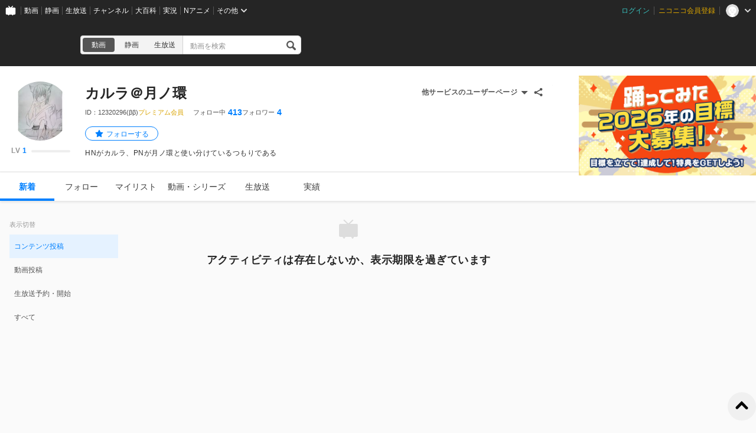

--- FILE ---
content_type: application/javascript
request_url: https://resource.video.nimg.jp/web/scripts/bundle/6716_5ce6deb10f136bec8c26.js
body_size: 2424
content:
"use strict";(self.webpackChunknicovideo_web_front=self.webpackChunknicovideo_web_front||[]).push([[6716],{30564:(t,e,s)=>{s.d(e,{Qv:()=>m,x9:()=>a}),s(61063);var i=s(11855),l=s(95200),r=s(60162),c=s.n(r);const a=t=>(t.sort((t,e)=>"number"==typeof t.index&&"number"==typeof e.index?t.index-e.index:"number"==typeof t.index?-1:t.index===e.index?0:1),t),m=t=>{const e=(0,i.useMemo)(()=>(t=>e=>{const s=Object.values(e.mylists[t]||{});return a(s)})(t),[t]);return(0,l.d4)(e,c())}},6433:(t,e,s)=>{s.d(e,{DE:()=>a,FY:()=>l,QF:()=>i,Tj:()=>c,Yp:()=>r,ih:()=>m});const i=25,l=50,r=100,c=25e3,a=128,m=256},68303:(t,e,s)=>{s.d(e,{Dz:()=>L,I1:()=>x,Jp:()=>w,Pl:()=>V,Yo:()=>p,_D:()=>D,aC:()=>C,c8:()=>_,cz:()=>E,jO:()=>S,nw:()=>F,qo:()=>R,sE:()=>q,tV:()=>f,tZ:()=>v,yJ:()=>T}),s(63926),s(24129),s(85528),s(61477);var i=s(98658),l=s(68155),r=s(1235),c=s(89615),a=s(24924),m=s(29872),n=s(66145),o=s(62608),d=s(13817),u=s.n(d),y=s(17588),I=s(96361),M=s(6433),h=s(716);const E=100,g="…",p=(0,a.V)()(async(t,e,s)=>{let{withSampleItems:i}=s;const{isOwnListFetching:l,isOwnListInitialized:a,isOwnListSampleItemsFetched:m}=e().mylists;if(l)return{isSucceeded:!1};if(a&&!i||m)return{isSucceeded:!0,mylists:e().mylists.my};t(h.l.fetchMylistsRequest());const n=c.B3e.create(c.Vs7);try{const{data:e}=await n.getMylists({sampleItemCount:i?3:0});return t(h.l.fetchMylistsSuccess({mylists:e.mylists,withSampleItems:i})),{isSucceeded:!0,mylists:e.mylists}}catch(e){const s=await(0,r.r)(e);return t(h.l.fetchMylistsFailure(s)),{isSucceeded:!1,error:e}}}),w=(0,a.V)()(async(t,e,s)=>{var i;let{userId:l,withSampleItems:a}=s;const m=!(null==(i=e().userDetails.userDetails)||!i.user),{isUserListFetching:n,isUserListInitialized:o,isUserListSampleItemsFetched:d}=e().mylists;if(!m||n)return{isSucceeded:!1};if(o&&!a||d)return{isSucceeded:!0,mylists:e().mylists.user};t(h.l.fetchUserMylistsRequest());const u=c.B3e.create(c.Vs7);try{const{data:e}=await u.getUserMylists({userId:l,sampleItemCount:a?3:0});return t(h.l.fetchUserMylistsSuccess({mylists:e.mylists,withSampleItems:a})),{isSucceeded:!0,mylists:e.mylists}}catch(e){const s=await(0,r.r)(e);return t(h.l.fetchUserMylistsFailure(s)),{isSucceeded:!1,error:e}}}),S=(0,a.V)()(async(t,e,s)=>{t(h.l.createMylistRequest());try{const e=await(0,o.jOc)(n.$q)({parameter:{"X-Request-With":location.origin},requestBody:{name:s.name,description:s.description,defaultSortKey:s.defaultSortKey,defaultSortOrder:s.defaultSortOrder,isPublic:s.isPublic}});return t(h.l.createMylistSuccess({mylist:(0,i.WD)(e.data.mylist)})),{message:(0,y.t)("マイリストを作成しました"),mylistId:e.data.mylistId}}catch(e){t(h.l.createMylistFailure());const s=await(0,r.r)(e,c.Iy$);return{message:(0,l.F)(s,{unknown:(0,y.t)("マイリストの作成に失敗しました"),CREATE_LIMIT_EXCEEDED:(0,y.t)("登録数が上限に達しています")})}}}),f=(0,a.V)()(async(t,e,s)=>{t(h.l.sortMylistRequest());const i=c.B3e.create(c.Vs7);try{return await i.putMylistsOrder({order:s.mylistsIds,xRequestWith:location.origin}),t(h.l.sortMylistSuccess({sortedMylistIds:s.mylistsIds})),{message:(0,y.t)("マイリストを並び替えました")}}catch(e){return t(h.l.sortMylistFailure()),{message:(0,y.t)("マイリストの並び替えに失敗しました")}}}),R=(0,a.V)()(async(t,e,s)=>{t(h.l.deleteMylistRequest());const i=c.B3e.create(c.Vs7);try{return await i.deleteMylist({mylistId:s.mylistId,xRequestWith:location.origin}),t(h.l.deleteMylistSuccess({mylistId:s.mylistId})),{isSucceeded:!0,message:(0,y.t)("マイリストを削除しました")}}catch(e){return t(h.l.deleteMylistFailure()),{isSucceeded:!1,message:(0,y.t)("削除に失敗しました")}}}),q=(0,a.V)()(async(t,e,s)=>{t(h.l.updateMylistRequest());try{const e=await(0,o.sEF)(n.$q)({parameter:{"X-Request-With":location.origin,mylistId:s.mylistId},requestBody:{name:s.name,description:s.description,defaultSortKey:s.defaultSortKey,defaultSortOrder:s.defaultSortOrder,isPublic:s.isPublic}});return t(h.l.updateMylistSuccess({mylist:(0,i.WD)(e.data.mylist)})),{isSucceeded:!0,message:(0,y.t)("マイリストを保存しました")}}catch(e){return t(h.l.updateMylistFailure()),{isSucceeded:!1,message:(0,y.t)("マイリストの保存に失敗しました")}}}),D=(0,a.V)()(async(t,e,s)=>{t(h.l.followMylistRequest());const i=c.B3e.create(c.nxM);try{return await i.followMylist({mylistId:s.mylistId,xRequestWith:location.origin}),t(h.l.followMylistSuccess({mylistId:s.mylistId})),{message:(0,y.t)("マイリストをフォローしました")}}catch(e){t(h.l.followMylistFailure());const s=await(0,r.r)(e,c.lwC);return{message:(0,l.F)(s,{unknown:(0,y.t)("フォローに失敗しました"),FOLLOWING_LIMIT_EXCEEDED:(0,y.t)("フォロー数が上限に達しているためフォローに失敗しました")})}}}),L=(0,a.V)()(async(t,e,s)=>{t(h.l.unfollowMylistRequest());const i=c.B3e.create(c.nxM);try{return await i.unfollowMylist({mylistId:s.mylistId,xRequestWith:location.origin}),t(h.l.unfollowMylistSuccess({mylistId:s.mylistId})),{message:(0,y.t)("フォローを解除しました")}}catch(e){return t(h.l.unfollowMylistFailure()),{message:(0,y.t)("フォロー解除に失敗しました")}}}),F=(0,a.V)()(async(t,e,s)=>{t(h.l.fetchMylistRequest());try{const{data:e}=await(0,o.$KN)(n.$q)({parameter:{mylistId:s.mylistId,page:s.page,pageSize:E,sortKey:s.sortKey,sortOrder:s.sortOrder}}),l=(0,i.WD)(e.mylist);return t(h.l.fetchMylistSuccess({mylistId:s.mylistId,mylist:l})),{isSucceeded:!0}}catch(e){const s=await(0,r.r)(e,m.Tq);return t(h.l.fetchMylistFailure(s)),{isSucceeded:!1,error:s}}}),C=(0,a.V)()(async(t,e,s)=>{t(h.l.fetchUserMylistRequest());try{const{data:e}=await(0,o.nlq)(n.$q)({parameter:{mylistId:s.mylistId,page:s.page,pageSize:E,sortKey:s.sortKey,sortOrder:s.sortOrder,sensitiveContents:c.Oc2.Mask}});if((0,I.u)().userId.toString()!==e.mylist.owner.id)throw new Error("not matched user");const l=(0,i.WD)(e.mylist);return t(h.l.fetchUserMylistSuccess({mylistId:s.mylistId,mylist:l})),{isSucceeded:!0}}catch(e){const s=await(0,r.r)(e,{FORBIDDEN:"FORBIDDEN"});return t(h.l.fetchUserMylistFailure(s)),{isSucceeded:!1,error:s}}}),V=(0,a.V)()(async(t,e,s)=>{t(h.l.addMylistItemRequest());const i=c.B3e.create(c.Vs7);try{const{meta:e}=await i.postMylistsItem({mylistId:s.to.id,itemId:s.item.watchId,description:s.memo,xRequestWith:location.origin});let l;switch(e.status){case 200:l=(0,y.t)("すでに登録されています");break;case 201:l=(0,y.t)("%mylist% に登録しました",{mylist:u()(s.to.name,{length:28,omission:g})});break;default:throw new Error}return t(h.l.addMylistItemSuccess({mylistId:s.to.id})),{message:l}}catch(e){return console.log(e),t(h.l.addMylistItemFailure()),{message:(0,y.t)("マイリスト登録に失敗しました")}}}),_=(0,a.V)()(async(t,e,s)=>{t(h.l.copyMylistItemRequest());const i=c.B3e.create(c.Vs7);try{var a,m,n;const l=null==(a=e().mylists.my)?void 0:a[s.to];if(!l)throw new Error;const{data:r}=await i.copyMylistItems({itemIds:s.items.map(t=>t.watchId),from:s.from,to:s.to,xRequestWith:location.origin});let c="";return c=null!=(m=r.processedIds)&&m.length?null!=(n=r.duplicatedIds)&&n.length?(0,y.t)("すでに登録されている動画が含まれるため、一部の動画がコピーできませんでした"):1===r.processedIds.length?(0,y.t)("%mylist%にコピーしました",{mylist:u()(l.name,{length:28,omission:g})}):(0,y.pt)("%num%件の動画を%mylist%にコピーしました",{num:r.processedIds.length,mylist:u()(l.name,{length:28,omission:g})}):(0,y.t)("すでに登録されています"),t(h.l.copyMylistItemSuccess({fromMylistId:s.from,toMylistId:s.to})),{isSucceeded:!0,message:c}}catch(e){var o;t(h.l.copyMylistItemFailure());const s=await(0,r.r)(e,{CREATE_LIMIT_EXCEEDED:"CREATE_LIMIT_EXCEEDED"});return{error:s,isSucceeded:!1,isLimitExceeded:"CREATE_LIMIT_EXCEEDED"===s.kind,message:(0,l.F)(s,{unknown:(0,y.t)("コピーに失敗しました"),CREATE_LIMIT_EXCEEDED:null!=(o=(0,I.u)().viewer)&&o.isPremium?(0,y.t)("登録数が上限に達しています"):(0,y.t)("登録数が上限に達しています<br>プレミアム会員登録するとマイリスト登録件数を<br>%mylistItemLimitRegular%件から%mylistItemLimitPremium%件に増やせます",{mylistItemLimitRegular:M.Yp,mylistItemLimitPremium:M.Tj.toLocaleString()}).replace(/<br>/g,"\n")})}}}),T=(0,a.V)()(async(t,e,s)=>{t(h.l.moveMylistItemRequest());const i=c.B3e.create(c.Vs7);try{var a,m,n;const l=null==(a=e().mylists.my)?void 0:a[s.to];if(!l)throw new Error;const{data:r}=await i.moveMylistItems({itemIds:s.items.map(t=>t.watchId),from:s.from,to:s.to,xRequestWith:location.origin});let c="";return c=null!=(m=r.processedIds)&&m.length?null!=(n=r.duplicatedIds)&&n.length?(0,y.t)("すでに登録されている動画が含まれるため、一部の動画の移動ができませんでした"):1===r.processedIds.length?(0,y.t)("%mylist%に移動しました",{mylist:u()(l.name,{length:28,omission:g})}):(0,y.pt)("%num%件の動画を%mylist%に移動しました",{num:r.processedIds.length,mylist:u()(l.name,{length:28,omission:g})}):(0,y.t)("すでに登録されています"),t(h.l.moveMylistItemSuccess({fromMylistId:s.from,toMylistId:s.to,watchIds:r.processedIds||[]})),{isSucceeded:!0,message:c}}catch(e){var o;t(h.l.moveMylistItemFailure());const s=await(0,r.r)(e,{CREATE_LIMIT_EXCEEDED:"CREATE_LIMIT_EXCEEDED"});return{error:s,isSucceeded:!1,isLimitExceeded:"CREATE_LIMIT_EXCEEDED"===s.kind,message:(0,l.F)(s,{unknown:(0,y.t)("移動に失敗しました"),CREATE_LIMIT_EXCEEDED:null!=(o=(0,I.u)().viewer)&&o.isPremium?(0,y.t)("登録数が上限に達しています"):(0,y.t)("登録数が上限に達しています<br>プレミアム会員登録するとマイリスト全体の登録件数を%mylistItemLimitRegular%件から%mylistItemLimitPremium%件に増やせます",{mylistItemLimitRegular:M.Yp,mylistItemLimitPremium:M.Tj.toLocaleString()}).replace("<br>","\n")})}}}),x=(0,a.V)()(async(t,e,s)=>{t(h.l.deleteMylistItemsRequest());const i=c.B3e.create(c.Vs7);try{return await i.deleteMylistItems({mylistId:s.mylistId,itemIds:s.itemIds.join(","),xRequestWith:location.origin}),t(h.l.deleteMylistItemsSuccess({mylistId:s.mylistId,itemIds:s.itemIds})),{message:1===s.itemIds.length?(0,y.t)("マイリストから削除しました"):(0,y.pt)("%num%件の動画をマイリストから削除しました",{num:s.itemIds.length}),isSucceeded:!0}}catch(e){return console.error(e),t(h.l.deleteMylistItemsFailure()),{message:(0,y.t)("削除に失敗しました"),isSucceeded:!1}}}),v=(0,a.V)()(async(t,e,s)=>{if(e().mylists.isItemsUpdating)return;t(h.l.updateMylistItemMemoRequest());const i=c.B3e.create(c.Vs7);try{const e=await i.updateMylistsItem({mylistId:s.mylistId,itemId:s.itemId.toString(),description:s.memo,xRequestWith:location.origin});return t(h.l.updateMylistItemMemoSuccess({mylistId:s.mylistId,item:e.data.item})),{isSucceeded:!0}}catch(e){return console.log(e),t(h.l.updateMylistItemMemoFailure()),{isSucceeded:!1}}})}}]);